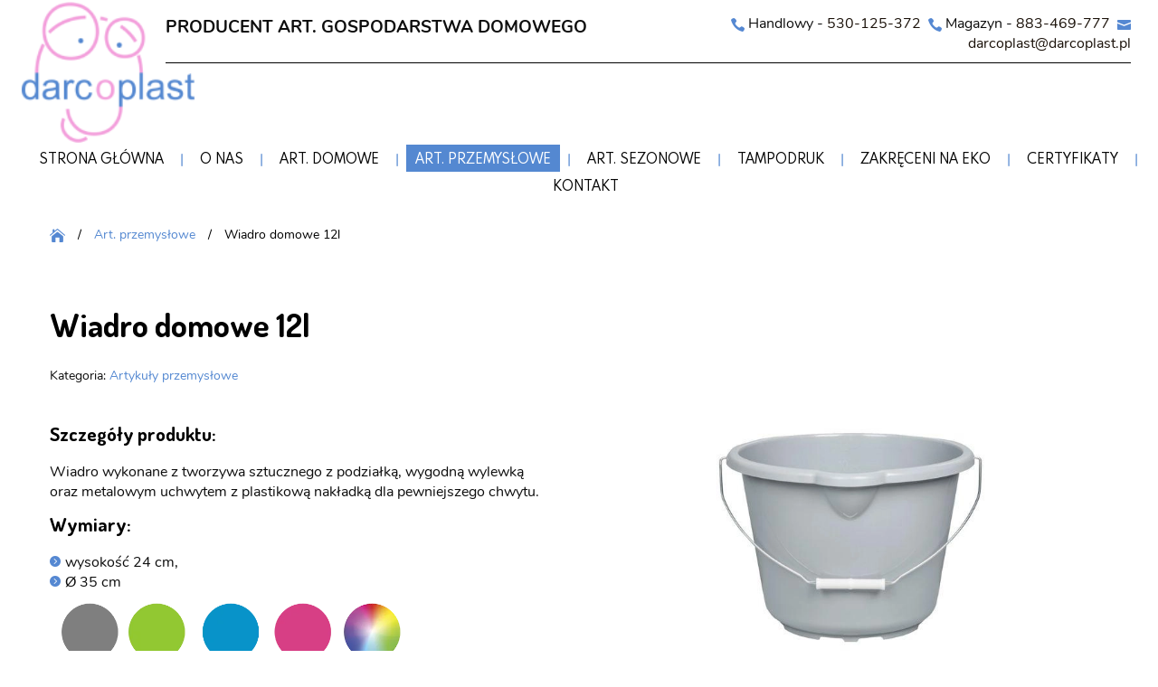

--- FILE ---
content_type: text/html; charset=utf-8
request_url: https://www.darcoplast.pl/art-przemyslowe/25-wiadro-domowe-12l
body_size: 4770
content:
<!DOCTYPE html>
<html lang="pl-PL">
<head>
<meta http-equiv="X-UA-Compatible" content="IE=edge">
<meta name="viewport" content="width=device-width, initial-scale=1">
<meta name="SKYPE_TOOLBAR" content="SKYPE_TOOLBAR_PARSER_COMPATIBLE">
<meta name="format-detection" content="telephone=no">
<meta charset="utf-8">
	<title>Wiadro domowe 12l z wylewką, metalową rączką z plastikową nakładką</title>
	<link href="https://www.darcoplast.pl/art-przemyslowe/25-wiadro-domowe-12l" rel="canonical">
	<link href="/images/design/favicon.ico" rel="icon" type="image/vnd.microsoft.icon">
	<style>#droppicsgallery35 {}#droppicsgallery35 .nivoSlider {     background-color : #ffffff;     webkit-box-shadow: none;           -moz-box-shadow: none;            box-shadow: none;}#droppicsgallery35.droppicsgallerycarousel .droppicscats .wimg {height : 300px;width : 401px;}</style>
	<style>.block193 .pathwayicon, .block193 .breadcrumbs span:not(:first-of-type) { position: relative; }.block193 .pathwayicon span { position: absolute; visibility: hidden; }</style>
	<style>.block193 .breadcrumbs .divider {margin-left:10px;margin-right:10px;color:rgba(0, 0, 0, 1);}.block193 .breadcrumbs .active {color:rgba(255, 255, 255, 1);}</style>

	
	
	
	
	
	
	
	
	
	
	
	
	
	
	
	
	
	
	
	
	
	
	
	
	<meta property="og:title" content="Wiadro domowe 12l z wylewką, metalową rączką z plastikową nakładką">
	<meta property="og:description" content="Szczegóły produktu: Wiadro wykonane z tworzywa sztucznego z podziałką, wygodną wylewką oraz metalowym uchwytem z plastikową nakładką dla pewniejszego chwytu. Wymiary: wysokość 24 cm, Ø 35 cm">
	<meta property="og:url" content="https://www.darcoplast.pl/art-przemyslowe/25-wiadro-domowe-12l">
	<meta property="twitter:card" content="summary">
	<meta property="twitter:title" content="Wiadro domowe 12l z wylewką, metalową rączką z plastikową nakładką">
	<meta property="twitter:description" content="Szczegóły produktu: Wiadro wykonane z tworzywa sztucznego z podziałką, wygodną wylewką oraz metalowym uchwytem z plastikową nakładką dla pewniejszego chwytu. Wymiary: wysokość 24 cm, Ø 35 cm">
	<link rel="preload stylesheet" as="style" href="/cache/ada4c98d28e2cebdc3cbef882f314565.css" fetchpriority="high">
	<link rel="preload stylesheet" as="style" media="screen and (min-width: 768px)" href="/cache/desktop.css" fetchpriority="low">





<script src="https://www.googletagmanager.com/gtag/js?id=G-J934KHFW8K"></script><script>
window.dataLayer = window.dataLayer || [];
function gtag(){dataLayer.push(arguments);}

gtag('consent', 'default', {
    'ad_storage': 'denied',
    'ad_user_data': 'denied',
    'ad_personalization': 'denied',
    'analytics_storage': 'denied'
  });

gtag('js', new Date());
gtag('config', 'G-J934KHFW8K');
</script>
</head>
      <body class="body-xl page light  lang-pl" data-itemid="621">


        <div id="wrapper">
            <div id="container">
                <header>
                                                <div class="center" data-center="1">
                    </div>
			        <div class="block170 ">

			
            <div class="col-xs-12">

								                <div class="inner">
																										<div class="section170" data-position="sekcjaheader" data-sid="170" data-parent="1">
<div class="clearfix"></div>
			        <div class="block171 ">

			
            <div class="col-xs-12 col-md-3 col-lg-2 hidden-xs hidden-sm">

								                <div class="inner text-left-xl text-left-lg text-left-md text-center-sm text-center-xs">
																										
<a href="https://www.darcoplast.pl/" class="logo text-center">
    <img src="/images/design/logo-v3.webp" alt="Darcoplast P.P.H.U logo">
</a>																		                    </div>
																				                    <div class="clearfix"></div>
                </div>
			                        </div>
			
			        <div class="block172 ">

			
            <div class="col-xs-12 col-md-9 col-lg-10">

								                <div class="inner text-left">
																										<div class="section172" data-position="sekcjamenuiszybkikontakt" data-sid="172" data-parent="1">
<div class="clearfix"></div>
			        <div class="block173  align-right">

			
            <div class="col-xs-12 col-lg-12">

								                <div class="inner row text-right text-center-md text-center-sm text-center-xs">
																										
	<div class="row">
<div class="col-lg-6 col-md-12"><p class="lewa"><strong>PRODUCENT ART. GOSPODARSTWA DOMOWEGO</strong></p></div>
<div class="col-lg-6 col-md-12">
<div>
<img src="/images/design/icon-phone-kontakt.webp" alt="Telefon" loading="lazy">&nbsp;Handlowy -&nbsp;<a href="tel:+48530125372">530-125-372</a> &nbsp;<img src="/images/design/icon-phone-kontakt.webp" alt="Telefon" loading="lazy">&nbsp;Magazyn -&nbsp;<a href="tel:+48883469777">883-469-777</a>&nbsp; <img src="/images/design/icon-mail-kontakt.webp" alt="Email">&nbsp;<joomla-hidden-mail is-link="1" is-email="1" first="ZGFyY29wbGFzdA==" last="ZGFyY29wbGFzdC5wbA==" text="ZGFyY29wbGFzdEBkYXJjb3BsYXN0LnBs" base="">Ten adres pocztowy jest chroniony przed spamowaniem. Aby go zobaczyć, konieczne jest włączenie w przeglądarce obsługi JavaScript.</joomla-hidden-mail>
</div>
<div></div>
</div>
</div>
																		                    </div>
																				                    <div class="clearfix"></div>
                </div>
			                        </div>
			<div class="clearfix"></div>
</div>																		                    </div>
																				                    <div class="clearfix"></div>
                </div>
			                        </div>
			
			        <div class="block175  align-center align-left-xs align-center-sm align-center-md align-center-lg align-center-xl">

			
            <div class="col-xs-12 col-sm-12 col-md-12 col-lg-12">

								                <div class="inner row text-left">
																										          <nav class="navbar navbar-default navbar-custom">
              <div class="navbar-header">
                  <div class="visible-sm visible-xs">
<a href="https://www.darcoplast.pl/" class="logo text-center">
    <img src="/images/design/logo-v3.webp" alt="Darcoplast P.P.H.U logo">
</a>
</div>                <button type="button" class="navbar-toggle collapsed" data-toggle="collapse" data-target="#navbar-collapse-175" aria-expanded="false"><span class="sr-only">Toggle navigation</span> <span class="icon-bar"></span> <span class="icon-bar"></span> <span class="icon-bar"></span></button>
              </div>
              <div class="collapse navbar-collapse" id="navbar-collapse-175">
                <ul class="nav navbar-nav menu">
<li class="item-101">
<a href="/">Strona główna</a>
</li>
<li class="item-557">
<a href="/o-nas">O nas</a>
</li>
<li class="item-614">
<a href="/art-domowe">Art. domowe</a>
</li>
<li class="item-621 current active">
<a href="/art-przemyslowe">Art. przemysłowe</a>
</li>
<li class="item-622">
<a href="/art-sezonowe">Art. sezonowe</a>
</li>
<li class="item-613">
<a href="/tampodruk">Tampodruk</a>
</li>
<li class="item-615">
<a href="/zakreceni-na-eko">Zakręceni na Eko</a>
</li>
<li class="item-1268">
<a href="/certyfikaty">Certyfikaty</a>
</li>
<li class="item-358">
<a href="/kontakt">Kontakt</a>
</li>
</ul>
</div>
</nav>
																		                    </div>
																				                    <div class="clearfix"></div>
                </div>
			                        </div>
			<div class="clearfix"></div>
</div>																		                    </div>
																				                    <div class="clearfix"></div>
                </div>
			                        </div>
			<div class="clearfix"></div>
<div class="center"></div>
			        <div class="block192 ">

			
            <div class="col-xs-12">

								                <div class="inner text-left">
																								                    <div class="center" data-center="1">
												<div class="section192" data-position="breadcrumbsbg" data-sid="192" data-parent="1">
<div class="clearfix"></div>
			        <div class="block193 ">

			
            <div class="col-xs-12">

								                <div class="inner row text-left">
																										
<div class="breadcrumbs " itemscope itemtype="https://schema.org/BreadcrumbList">
    
    <span itemprop="itemListElement" itemscope itemtype="https://schema.org/ListItem"><a itemprop="item" href="/" class="pathwayicon"><img src="/images/design/icon-adress-kontakt.webp" alt="domek"><span itemprop="name">Główna</span></a><meta itemprop="position" content="1"></span><span class="divider"> / </span><span itemprop="itemListElement" itemscope itemtype="https://schema.org/ListItem"><a itemprop="item" href="/art-przemyslowe" class="pathway"><span itemprop="name">Art. przemysłowe</span></a><meta itemprop="position" content="2"></span><span class="divider"> / </span><span class="breadcrumbs_last" itemprop="name">Wiadro domowe 12l</span>
</div>
																		                    </div>
																				                    <div class="clearfix"></div>
                </div>
			                        </div>
			<div class="clearfix"></div>
</div>						<div class="clearfix"></div>
</div>												                    </div>
																				                    <div class="clearfix"></div>
                </div>
			                        </div>
			<div class="clearfix"></div>
<div class="center">
                    <div class="clearfix"></div>
                </div>
                                </header>
                <div id="main"> 
                    <div class="center">                    <div id="system-message-container">
	</div>


                                          <div id="content" class="col-xs-12">
                                                  <div data-content="1">
<div id="djcatalog" class="djc_clearfix djc_item djc_theme_domyslny"><div class="row">
<div class="col-xs-12 col-lg-6"><h1 class="djc_title">Wiadro domowe 12l</h1></div>

<div class="col-xs-12 col-lg-12"><div class="djc_category_info"><small>Kategoria: <a href="/art-przemyslowe"><span>Artykuły przemysłowe</span></a></small></div></div>

<div class="col-xs-12 col-lg-12"></div>

<div class="col-xs-12 col-lg-12"></div>


<div class="col-xs-12">
<div class="col-xs-12 col-lg-5 pull-right"></div>
<div class="row">
<div class="col-md-6">
<p>&nbsp;</p>
<p class="text-stylekzmhjq2c">Szczegóły produktu:</p>
<p>Wiadro wykonane z&nbsp;tworzywa sztucznego z&nbsp;podziałką, wygodną wylewką oraz&nbsp;metalowym uchwytem z&nbsp;plastikową nakładką dla pewniejszego chwytu.</p>
<p class="text-stylekzmhjq2c">Wymiary:</p>
<ul>
<li>wysokość&nbsp;24 cm,</li>
<li>
<span>Ø&nbsp;</span>35 cm</li>
</ul>
<p><img class="content-image" src="/images/design/paleta-kolorow.webp" alt="paleta kolorów" width="400" height="261"></p>
<p>&nbsp;</p>
</div>
<div class="col-md-6">
<div><div id="droppicsgallery35" class="droppicsgallery droppicsgallerycarousel 0" data-shownav="1" data-autostart="0" data-controlnav="1" data-listchid="35">
<div class="slider-wrapper theme-default"><div class="nivoSlider">
<div class="wimg"><img class="img145" src="https://www.darcoplast.pl/images/galerie/35/wiadro-008.webp" alt="wiadro-008" title="" data-thumb="https://www.darcoplast.pl/images/galerie/35/thumbnails/wiadro-008.webp"></div>
<div class="wimg"><img class="img146" src="https://www.darcoplast.pl/images/galerie/35/wiadro-018.webp" alt="wiadro-018" title="" data-thumb="https://www.darcoplast.pl/images/galerie/35/thumbnails/wiadro-018.webp"></div>
</div></div>

</div></div>
<p>&nbsp;</p>
</div>
</div>
</div>

<div class="col-xs-12 col-lg-12"></div>

</div></div>
</div>
                          <div class="clearfix"></div>
                                              </div>
                      </div>                </div>
                <footer>
                    <div class="center" data-center="1">                    </div>
			        <div class="block198  align-center fixed">

			
            <div class="col-md-1 col-lg-1">

								                <div class="inner text-center">
																										
	<div class="gotoup  row"><div class="col-md-12 glyphicon glyphicon-chevron-up fixed-up"></div></div>
																		                    </div>
																				                    <div class="clearfix"></div>
                </div>
			                        </div>
			<div class="clearfix"></div>
<div class="center"></div>
			        <div class="block169 ">

			
            <div class="col-xs-12">

								                <div class="inner row">
																								                    <div class="center" data-center="1">
												<div class="section169" data-position="sekcjastopka" data-sid="169" data-parent="1">
<div class="clearfix"></div>
			        <div class="block188  align-center">

			
            <div class="col-xs-12">

								                <div class="inner row">
																										<div class="navbar-custom">
<ul class="nav nav-pills menu">
<li class="item-101">
<a href="/">Strona główna</a>
</li>
<li class="item-557">
<a href="/o-nas">O nas</a>
</li>
<li class="item-614">
<a href="/art-domowe">Art. domowe</a>
</li>
<li class="item-621 current">
<a href="/art-przemyslowe">Art. przemysłowe</a>
</li>
<li class="item-622">
<a href="/art-sezonowe">Art. sezonowe</a>
</li>
<li class="item-613">
<a href="/tampodruk">Tampodruk</a>
</li>
<li class="item-615">
<a href="/zakreceni-na-eko">Zakręceni na Eko</a>
</li>
<li class="item-1268">
<a href="/certyfikaty">Certyfikaty</a>
</li>
<li class="item-358">
<a href="/kontakt">Kontakt</a>
</li>
</ul>
</div>
																		                    </div>
																				                    <div class="clearfix"></div>
                </div>
			                        </div>
			</div>
			        <div class="block189 ">

			
            <div class="col-xs-12">

								                <div class="inner text-center">
																								                    <div class="center">
												
	<div class="row"><div class="col-md-12">
<p><a href="/polityka-prywatnosci" target="_blank" rel="noopener noreferrer">Polityka prywatności</a> &nbsp; &nbsp;<a href="/polityka-cookies" target="_blank" rel="noopener noreferrer">Polityka Cookies</a></p>
<p>©2025 Projekt i&nbsp;realizacja <a href="https://wenet.pl/" target="_blank" rel="nofollow noopener noreferrer">WeNet</a></p>
</div></div>
						<div class="clearfix"></div>
</div>												                    </div>
																				                    <div class="clearfix"></div>
                </div>
			                        </div>
			<div class="clearfix"></div>
<div class="center"><div class="clearfix"></div></div>						<div class="clearfix"></div>
</div>												                    </div>
																				                    <div class="clearfix"></div>
                </div>
			                        </div>
			<div class="clearfix"></div>
<div class="center">
                    <div class="clearfix"></div>
</div>                </footer>
            </div>
        </div>
        <script src="/media/vendor/jquery/js/jquery.min.js?3.7.1"></script><script src="/media/legacy/js/jquery-noconflict.min.js?647005fc12b79b3ca2bb30c059899d5994e3e34d"></script><script src="https://www.darcoplast.pl/cache/ada4c98d28e2cebdc3cbef882f314565.js"></script><script type="application/json" class="joomla-script-options new">{"joomla.jtext":{"COM_DJCATALOG2_ADD_TO_CART_ERROR_COMBINATION_PARAMS_INVALID":"Wybierz wszystkie dostępne możliwości dla tego produktu.","COM_DJCATALOG2_PRODUCT_OUT_OF_STOCK":"niedostępny","COM_DJCATALOG2_PRODUCT_IN_STOCK":"w magazynie","COM_DJCATALOG2_PRODUCT_IN_STOCK_QTY":"W magazynie (%s items)","RLTA_BUTTON_SCROLL_LEFT":"Scroll buttons to the left","RLTA_BUTTON_SCROLL_RIGHT":"Scroll buttons to the right","JLIB_FORM_CONTAINS_INVALID_FIELDS":"Nie można przesłać formularza, ponieważ brakuje w nim wymaganych danych. <br/> Popraw zaznaczone pola i spróbuj ponownie.","JLIB_FORM_FIELD_REQUIRED_VALUE":"Wypełnij to pole","JLIB_FORM_FIELD_REQUIRED_CHECK":"Musi być wybrana jedna z opcji","JLIB_FORM_FIELD_INVALID_VALUE":"Ta wartość jest nieprawidłowa"},"system.paths":{"root":"","rootFull":"https:\/\/www.darcoplast.pl\/","base":"","baseFull":"https:\/\/www.darcoplast.pl\/"},"csrf.token":"452c2e41c04e5bb241cd4b4041dad825","system.keepalive":{"interval":840000,"uri":"\/component\/ajax\/?format=json"}}</script><script src="/media/system/js/core.min.js?37ffe4186289eba9c5df81bea44080aff77b9684"></script><script src="/media/vendor/webcomponentsjs/js/webcomponents-bundle.min.js?2.8.0" nomodule defer></script><script src="/media/vendor/bootstrap/js/bootstrap-es5.min.js?5.3.2" nomodule defer></script><script src="/media/system/js/keepalive-es5.min.js?4eac3f5b0c42a860f0f438ed1bea8b0bdddb3804" defer nomodule></script><script src="/media/system/js/joomla-hidden-mail-es5.min.js?b2c8377606bb898b64d21e2d06c6bb925371b9c3" nomodule defer></script><script src="/media/vendor/bootstrap/js/alert.min.js?5.3.2" type="module"></script><script src="/media/vendor/bootstrap/js/button.min.js?5.3.2" type="module"></script><script src="/media/vendor/bootstrap/js/carousel.min.js?5.3.2" type="module"></script><script src="/media/vendor/bootstrap/js/collapse.min.js?5.3.2" type="module"></script><script src="/media/vendor/bootstrap/js/dropdown.min.js?5.3.2" type="module"></script><script src="/media/vendor/bootstrap/js/modal.min.js?5.3.2" type="module"></script><script src="/media/vendor/bootstrap/js/offcanvas.min.js?5.3.2" type="module"></script><script src="/media/vendor/bootstrap/js/popover.min.js?5.3.2" type="module"></script><script src="/media/vendor/bootstrap/js/scrollspy.min.js?5.3.2" type="module"></script><script src="/media/vendor/bootstrap/js/tab.min.js?5.3.2" type="module"></script><script src="/media/vendor/bootstrap/js/toast.min.js?5.3.2" type="module"></script><script src="/media/system/js/keepalive.min.js?9f10654c2f49ca104ca0449def6eec3f06bd19c0" type="module"></script><script src="/media/system/js/fields/validate.min.js?16f3d8b4bad90666d11636743950e1c4fade735f" defer></script><script src="/media/system/js/joomla-hidden-mail.min.js?065992337609bf436e2fedbcbdc3de1406158b97" type="module"></script><script>rltaSettings = {"switchToAccordions":true,"switchBreakPoint":576,"buttonScrollSpeed":5,"addHashToUrls":true,"rememberActive":false,"wrapButtons":false}</script><script>
				window.DJC2BaseUrl = "";
			</script><script>droppicsBaseUrl="";</script><script type="text/javascript">var initGallery = true; var fscarousel_category_id= 35; var fscarousel_hash = window.location.hash; fscarousel_hash = fscarousel_hash.replace('#',''); var fscarousel_cat_id_click= '';
                if (fscarousel_hash != '') {
                    var hasha = fscarousel_hash.split('-');
                    var re = new RegExp("^([0-9]+)$");
                    var hash_category_id = hasha[0];        
                    if (!re.test(hash_category_id)) { hash_category_id = 0;}
                    if(hash_category_id) {initGallery = false; }
                }
                  </script>
</body>
</html>

--- FILE ---
content_type: text/css
request_url: https://www.darcoplast.pl/cache/desktop.css
body_size: 1571
content:
.block237 > div > div.inner {margin-top:10px;margin-bottom:10px;position: relative;}.block237 strong {font-weight:normal}.body-xs .block237 strong {font-weight:normal}.body-sm .block237 strong {font-weight:normal}.body-md .block237 strong {font-weight:normal}.body-lg .block237 strong {font-weight:normal}.body-xl .block237 strong {font-weight:normal}
.block171 > div > div.inner {margin-top:20px;margin-bottom:10px;position: relative;}.block171 strong {font-weight:normal}.body-xs .block171 strong {font-weight:normal}.body-sm .block171 strong {font-weight:normal}.body-md .block171 strong {font-weight:normal}.body-lg .block171 strong {font-weight:normal}.body-xl .block171 strong {font-weight:normal}
.block176 > div > div.inner {position: relative;border-bottom:10px solid rgba(84, 136, 209, 1);}.block176 strong {font-weight:normal}.body-xs .block176 strong {font-weight:normal}.body-sm .block176 strong {font-weight:normal}.body-md .block176 strong {font-weight:normal}.body-lg .block176 strong {font-weight:normal}.body-xl .block176 strong {font-weight:normal}.block176 > div > div.inner .description {margin-left: 150px;}.body-sm .block176 > div > div.inner .description {margin-left: 1px;}.body-md .block176 > div > div.inner .description {margin-left: 10px;}
.block176 .slick-dots li button {width:30px;}.block176 .slider .slick-dots li {width:30px;}.block176 .slider .slick-dots li button::before {width:30px;height:30px;background:rgba(255, 255, 255, 1);height:6px;border-radius: 0;opacity: 1}.block176 .slider .slick-dots li:hover::before {opacity: 1}.block176 .slider .slick-dots li.slick-active > button::before {background:rgba(84, 136, 209, 1);}.slick-next:before { content: unset; }.slick-prev:before { content: unset; }.block176 .slider .slick-prev,.block176 .slider:hover .slick-prev{background:url(https://www.darcoplast.pl/images/design/slider-left.webp) 0 50% no-repeat; left: 0; z-index: 999; width: 60px; height: 120px;}.block176 .slider .slick-next,.block176 .slider:hover .slick-next{background:url(https://www.darcoplast.pl/images/design/slider-right.webp) 100% 50% no-repeat; right: 0; z-index: 999; width: 60px; height: 120px;}.block176 .slider .slick-prev {left: -100px;}.block176 .slider .slick-next {right: -100px;}.block176 .slider .slick-dots{top:auto}.block176 .slider .slick-dots {margin-bottom:25px;}.block176 .slider .jquery-background-video-wrapper {height:500px;}.block176 .slider .slick-slide .description { height: 100%; width: 100%;}.block176 .slider .slick-slide .description > div:first-of-type { display: flex; flex-direction: column; justify-content: center; height: 100%;}.block176 .slider .slick-slide .slideimage {max-width:1920px;width:1920px; position: relative;}.block176 .slider.slide-fade .slick-slide .slideimage {left: 50%; margin: 0 0 0 -960px;}.slider .slide1 .btn { z-index: 9999; }.slider .slide1  .btn::after, .slider .slide1  a.btn::after, .slider .slide1  .btn::before { content: none; }.slider .slide1  a.btn.btn, .slider .slide1  button.btn, .slider .slide1  .btn, .slider .slide1  .rsform .btn[type=submit], .slider .slide1  .rsform .btn[type=reset], .slider .slide1  .btn:active{color:rgba(251, 251, 251, 1);background:rgba(84, 136, 209, 1) url(https://www.darcoplast.pl/images/design/button-arrow-1.webp) no-repeat; background-position: left 95% top 50%;border:3px solid rgba(84, 136, 209, 1);margin-top:40px;/*Użyj narzędzia z https://www.cssmatic.com/box-shadow i wklej wygenerowany kod CSS*/}.slider .slide1  a.btn.btn:hover, .slider .slide1  button.btn:hover, .slider .slide1  a.btn:focus, .slider .slide1  button.btn:focus, .slider .slide1  .btn:focus, .slider .slide1  .btn.hovered,.slider .slide1  .btn:hover {color:rgba(251, 251, 251, 1);background:rgba(71, 133, 253, 1) url(https://www.darcoplast.pl/images/design/button-arrow-1.webp) no-repeat; background-position: left 95% top 50%;border:3px solid rgba(71, 133, 253, 1);/*Użyj narzędzia z https://www.cssmatic.com/box-shadow i wklej wygenerowany kod CSS*/}.slider .slide1 .description { width: 100%; }.slider .slide1 .description {font-family:nunitoregular,Arial,Helvetica,sans-serif;font-size:18px;color:rgba(13, 13, 13, 1);line-height:1.5;text-decoration: unset;}.slider .slide1 .description:hover {text-decoration: unset;}.body-xs .slider .slide1 .description {font-family:nunitoregular,Arial,Helvetica,sans-serif;color:rgba(13, 13, 13, 1);}.body-sm .slider .slide1 .description {font-family:nunitoregular,Arial,Helvetica,sans-serif;color:rgba(13, 13, 13, 1);}.body-md .slider .slide1 .description {font-family:nunitoregular,Arial,Helvetica,sans-serif;color:rgba(13, 13, 13, 1);}.body-lg .slider .slide1 .description {font-family:nunitoregular,Arial,Helvetica,sans-serif;color:rgba(13, 13, 13, 1);}.body-xl .slider .slide1 .description {font-family:nunitoregular,Arial,Helvetica,sans-serif;color:rgba(13, 13, 13, 1);}.slider .slide1 .description h3 {font-family:spartanmbregular,Arial,Helvetica,sans-serif;color:rgba(13, 13, 13, 1);margin-bottom:40px;line-height:1;text-decoration: unset;}.slider .slide1 .description h3:hover {text-decoration: unset;}.body-xs .slider .slide1 .description h3 {font-family:spartanmbregular,Arial,Helvetica,sans-serif;color:rgba(13, 13, 13, 1);}.body-sm .slider .slide1 .description h3 {font-family:spartanmbregular,Arial,Helvetica,sans-serif;font-size:40px;color:rgba(13, 13, 13, 1);}.body-md .slider .slide1 .description h3 {font-family:spartanmbregular,Arial,Helvetica,sans-serif;font-size:44px;color:rgba(13, 13, 13, 1);}.body-lg .slider .slide1 .description h3 {font-family:spartanmbregular,Arial,Helvetica,sans-serif;font-size:54px;color:rgba(13, 13, 13, 1);}.body-xl .slider .slide1 .description h3 {font-family:spartanmbregular,Arial,Helvetica,sans-serif;font-size:64px;color:rgba(13, 13, 13, 1);}.slider .slide1 .description .heading3 {font-family:spartanmbregular,Arial,Helvetica,sans-serif;color:rgba(13, 13, 13, 1);margin-bottom:40px;line-height:1;text-decoration: unset;}.slider .slide1 .description .heading3:hover {text-decoration: unset;}.body-xs .slider .slide1 .description .heading3 {font-family:spartanmbregular,Arial,Helvetica,sans-serif;color:rgba(13, 13, 13, 1);}.body-sm .slider .slide1 .description .heading3 {font-family:spartanmbregular,Arial,Helvetica,sans-serif;font-size:40px;color:rgba(13, 13, 13, 1);}.body-md .slider .slide1 .description .heading3 {font-family:spartanmbregular,Arial,Helvetica,sans-serif;font-size:44px;color:rgba(13, 13, 13, 1);}.body-lg .slider .slide1 .description .heading3 {font-family:spartanmbregular,Arial,Helvetica,sans-serif;font-size:54px;color:rgba(13, 13, 13, 1);}.body-xl .slider .slide1 .description .heading3 {font-family:spartanmbregular,Arial,Helvetica,sans-serif;font-size:64px;color:rgba(13, 13, 13, 1);}.slider .slide1 .description h4 {text-decoration: unset;}.slider .slide1 .description h4:hover {text-decoration: unset;}.slider .slide1 .description .heading4 {text-decoration: unset;}.slider .slide1 .description .heading4:hover {text-decoration: unset;}.slider .slide3 .btn { z-index: 9999; }.slider .slide3  .btn::after, .slider .slide3  a.btn::after, .slider .slide3  .btn::before { content: none; }.slider .slide3  a.btn.btn, .slider .slide3  button.btn, .slider .slide3  .btn, .slider .slide3  .rsform .btn[type=submit], .slider .slide3  .rsform .btn[type=reset], .slider .slide3  .btn:active{color:rgba(251, 251, 251, 1);background:rgba(84, 136, 209, 1) url(https://www.darcoplast.pl/images/design/button-arrow-1.webp) no-repeat; background-position: left 95% top 50%;border:3px solid rgba(84, 136, 209, 1);margin-top:40px;/*Użyj narzędzia z https://www.cssmatic.com/box-shadow i wklej wygenerowany kod CSS*/}.slider .slide3  a.btn.btn:hover, .slider .slide3  button.btn:hover, .slider .slide3  a.btn:focus, .slider .slide3  button.btn:focus, .slider .slide3  .btn:focus, .slider .slide3  .btn.hovered,.slider .slide3  .btn:hover {color:rgba(251, 251, 251, 1);background:rgba(71, 133, 253, 1) url(https://www.darcoplast.pl/images/design/button-arrow-1.webp) no-repeat; background-position: left 95% top 50%;border:3px solid rgba(71, 133, 253, 1);/*Użyj narzędzia z https://www.cssmatic.com/box-shadow i wklej wygenerowany kod CSS*/}.slider .slide3 .description { width: 100%; }.slider .slide3 .description {font-family:nunitoregular,Arial,Helvetica,sans-serif;font-size:18px;color:rgba(13, 13, 13, 1);line-height:1.5;text-decoration: unset;}.slider .slide3 .description:hover {text-decoration: unset;}.body-xs .slider .slide3 .description {font-family:nunitoregular,Arial,Helvetica,sans-serif;color:rgba(13, 13, 13, 1);}.body-sm .slider .slide3 .description {font-family:nunitoregular,Arial,Helvetica,sans-serif;color:rgba(13, 13, 13, 1);}.body-md .slider .slide3 .description {font-family:nunitoregular,Arial,Helvetica,sans-serif;color:rgba(13, 13, 13, 1);}.body-lg .slider .slide3 .description {font-family:nunitoregular,Arial,Helvetica,sans-serif;color:rgba(13, 13, 13, 1);}.body-xl .slider .slide3 .description {font-family:nunitoregular,Arial,Helvetica,sans-serif;color:rgba(13, 13, 13, 1);}.slider .slide3 .description h3 {font-family:spartanmbregular,Arial,Helvetica,sans-serif;color:rgba(13, 13, 13, 1);margin-bottom:40px;line-height:1;text-decoration: unset;}.slider .slide3 .description h3:hover {text-decoration: unset;}.body-xs .slider .slide3 .description h3 {font-family:spartanmbregular,Arial,Helvetica,sans-serif;color:rgba(13, 13, 13, 1);}.body-sm .slider .slide3 .description h3 {font-family:spartanmbregular,Arial,Helvetica,sans-serif;font-size:40px;color:rgba(13, 13, 13, 1);}.body-md .slider .slide3 .description h3 {font-family:spartanmbregular,Arial,Helvetica,sans-serif;font-size:44px;color:rgba(13, 13, 13, 1);}.body-lg .slider .slide3 .description h3 {font-family:spartanmbregular,Arial,Helvetica,sans-serif;font-size:54px;color:rgba(13, 13, 13, 1);}.body-xl .slider .slide3 .description h3 {font-family:spartanmbregular,Arial,Helvetica,sans-serif;font-size:64px;color:rgba(13, 13, 13, 1);}.slider .slide3 .description .heading3 {font-family:spartanmbregular,Arial,Helvetica,sans-serif;color:rgba(13, 13, 13, 1);margin-bottom:40px;line-height:1;text-decoration: unset;}.slider .slide3 .description .heading3:hover {text-decoration: unset;}.body-xs .slider .slide3 .description .heading3 {font-family:spartanmbregular,Arial,Helvetica,sans-serif;color:rgba(13, 13, 13, 1);}.body-sm .slider .slide3 .description .heading3 {font-family:spartanmbregular,Arial,Helvetica,sans-serif;font-size:40px;color:rgba(13, 13, 13, 1);}.body-md .slider .slide3 .description .heading3 {font-family:spartanmbregular,Arial,Helvetica,sans-serif;font-size:44px;color:rgba(13, 13, 13, 1);}.body-lg .slider .slide3 .description .heading3 {font-family:spartanmbregular,Arial,Helvetica,sans-serif;font-size:54px;color:rgba(13, 13, 13, 1);}.body-xl .slider .slide3 .description .heading3 {font-family:spartanmbregular,Arial,Helvetica,sans-serif;font-size:64px;color:rgba(13, 13, 13, 1);}.slider .slide3 .description h4 {text-decoration: unset;}.slider .slide3 .description h4:hover {text-decoration: unset;}.slider .slide3 .description .heading4 {text-decoration: unset;}.slider .slide3 .description .heading4:hover {text-decoration: unset;}.slider .slide4 .btn { z-index: 9999; }.slider .slide4  .btn::after, .slider .slide4  a.btn::after, .slider .slide4  .btn::before { content: none; }.slider .slide4  a.btn.btn, .slider .slide4  button.btn, .slider .slide4  .btn, .slider .slide4  .rsform .btn[type=submit], .slider .slide4  .rsform .btn[type=reset], .slider .slide4  .btn:active{color:rgba(251, 251, 251, 1);background:rgba(84, 136, 209, 1) url(https://www.darcoplast.pl/images/design/button-arrow-1.webp) no-repeat; background-position: left 95% top 50%;border:3px solid rgba(84, 136, 209, 1);margin-top:40px;/*Użyj narzędzia z https://www.cssmatic.com/box-shadow i wklej wygenerowany kod CSS*/}.slider .slide4  a.btn.btn:hover, .slider .slide4  button.btn:hover, .slider .slide4  a.btn:focus, .slider .slide4  button.btn:focus, .slider .slide4  .btn:focus, .slider .slide4  .btn.hovered,.slider .slide4  .btn:hover {color:rgba(251, 251, 251, 1);background:rgba(71, 133, 253, 1) url(https://www.darcoplast.pl/images/design/button-arrow-1.webp) no-repeat; background-position: left 95% top 50%;border:3px solid rgba(71, 133, 253, 1);/*Użyj narzędzia z https://www.cssmatic.com/box-shadow i wklej wygenerowany kod CSS*/}.slider .slide4 .description { width: 100%; }.slider .slide4 .description {font-family:nunitoregular,Arial,Helvetica,sans-serif;font-size:18px;color:rgba(13, 13, 13, 1);line-height:1.5;text-decoration: unset;}.slider .slide4 .description:hover {text-decoration: unset;}.body-xs .slider .slide4 .description {font-family:nunitoregular,Arial,Helvetica,sans-serif;color:rgba(13, 13, 13, 1);}.body-sm .slider .slide4 .description {font-family:nunitoregular,Arial,Helvetica,sans-serif;color:rgba(13, 13, 13, 1);}.body-md .slider .slide4 .description {font-family:nunitoregular,Arial,Helvetica,sans-serif;color:rgba(13, 13, 13, 1);}.body-lg .slider .slide4 .description {font-family:nunitoregular,Arial,Helvetica,sans-serif;color:rgba(13, 13, 13, 1);}.body-xl .slider .slide4 .description {font-family:nunitoregular,Arial,Helvetica,sans-serif;color:rgba(13, 13, 13, 1);}.slider .slide4 .description h3 {font-family:spartanmbregular,Arial,Helvetica,sans-serif;color:rgba(13, 13, 13, 1);margin-bottom:40px;line-height:1;text-decoration: unset;}.slider .slide4 .description h3:hover {text-decoration: unset;}.body-xs .slider .slide4 .description h3 {font-family:spartanmbregular,Arial,Helvetica,sans-serif;color:rgba(13, 13, 13, 1);}.body-sm .slider .slide4 .description h3 {font-family:spartanmbregular,Arial,Helvetica,sans-serif;font-size:40px;color:rgba(13, 13, 13, 1);}.body-md .slider .slide4 .description h3 {font-family:spartanmbregular,Arial,Helvetica,sans-serif;font-size:44px;color:rgba(13, 13, 13, 1);}.body-lg .slider .slide4 .description h3 {font-family:spartanmbregular,Arial,Helvetica,sans-serif;font-size:54px;color:rgba(13, 13, 13, 1);}.body-xl .slider .slide4 .description h3 {font-family:spartanmbregular,Arial,Helvetica,sans-serif;font-size:64px;color:rgba(13, 13, 13, 1);}.slider .slide4 .description .heading3 {font-family:spartanmbregular,Arial,Helvetica,sans-serif;color:rgba(13, 13, 13, 1);margin-bottom:40px;line-height:1;text-decoration: unset;}.slider .slide4 .description .heading3:hover {text-decoration: unset;}.body-xs .slider .slide4 .description .heading3 {font-family:spartanmbregular,Arial,Helvetica,sans-serif;color:rgba(13, 13, 13, 1);}.body-sm .slider .slide4 .description .heading3 {font-family:spartanmbregular,Arial,Helvetica,sans-serif;font-size:40px;color:rgba(13, 13, 13, 1);}.body-md .slider .slide4 .description .heading3 {font-family:spartanmbregular,Arial,Helvetica,sans-serif;font-size:44px;color:rgba(13, 13, 13, 1);}.body-lg .slider .slide4 .description .heading3 {font-family:spartanmbregular,Arial,Helvetica,sans-serif;font-size:54px;color:rgba(13, 13, 13, 1);}.body-xl .slider .slide4 .description .heading3 {font-family:spartanmbregular,Arial,Helvetica,sans-serif;font-size:64px;color:rgba(13, 13, 13, 1);}.slider .slide4 .description h4 {text-decoration: unset;}.slider .slide4 .description h4:hover {text-decoration: unset;}.slider .slide4 .description .heading4 {text-decoration: unset;}.slider .slide4 .description .heading4:hover {text-decoration: unset;}.slider .slide2 .btn { z-index: 9999; }.slider .slide2  .btn::after, .slider .slide2  a.btn::after, .slider .slide2  .btn::before { content: none; }.slider .slide2  a.btn.btn, .slider .slide2  button.btn, .slider .slide2  .btn, .slider .slide2  .rsform .btn[type=submit], .slider .slide2  .rsform .btn[type=reset], .slider .slide2  .btn:active{color:rgba(251, 251, 251, 1);background:rgba(84, 136, 209, 1) url(https://www.darcoplast.pl/images/design/button-arrow-1.webp) no-repeat; background-position: left 95% top 50%;border:3px solid rgba(84, 136, 209, 1);margin-top:40px;/*Użyj narzędzia z https://www.cssmatic.com/box-shadow i wklej wygenerowany kod CSS*/}.slider .slide2  a.btn.btn:hover, .slider .slide2  button.btn:hover, .slider .slide2  a.btn:focus, .slider .slide2  button.btn:focus, .slider .slide2  .btn:focus, .slider .slide2  .btn.hovered,.slider .slide2  .btn:hover {color:rgba(251, 251, 251, 1);background:rgba(71, 133, 253, 1) url(https://www.darcoplast.pl/images/design/button-arrow-1.webp) no-repeat; background-position: left 95% top 50%;border:3px solid rgba(71, 133, 253, 1);/*Użyj narzędzia z https://www.cssmatic.com/box-shadow i wklej wygenerowany kod CSS*/}.slider .slide2 .description { width: 100%; }.slider .slide2 .description {font-family:nunitoregular,Arial,Helvetica,sans-serif;font-size:18px;color:rgba(13, 13, 13, 1);line-height:1.5;text-decoration: unset;}.slider .slide2 .description:hover {text-decoration: unset;}.body-xs .slider .slide2 .description {font-family:nunitoregular,Arial,Helvetica,sans-serif;color:rgba(13, 13, 13, 1);}.body-sm .slider .slide2 .description {font-family:nunitoregular,Arial,Helvetica,sans-serif;color:rgba(13, 13, 13, 1);}.body-md .slider .slide2 .description {font-family:nunitoregular,Arial,Helvetica,sans-serif;color:rgba(13, 13, 13, 1);}.body-lg .slider .slide2 .description {font-family:nunitoregular,Arial,Helvetica,sans-serif;color:rgba(13, 13, 13, 1);}.body-xl .slider .slide2 .description {font-family:nunitoregular,Arial,Helvetica,sans-serif;color:rgba(13, 13, 13, 1);}.slider .slide2 .description h3 {font-family:spartanmbregular,Arial,Helvetica,sans-serif;color:rgba(13, 13, 13, 1);margin-bottom:40px;line-height:1;text-decoration: unset;}.slider .slide2 .description h3:hover {text-decoration: unset;}.body-xs .slider .slide2 .description h3 {font-family:spartanmbregular,Arial,Helvetica,sans-serif;color:rgba(13, 13, 13, 1);}.body-sm .slider .slide2 .description h3 {font-family:spartanmbregular,Arial,Helvetica,sans-serif;font-size:40px;color:rgba(13, 13, 13, 1);}.body-md .slider .slide2 .description h3 {font-family:spartanmbregular,Arial,Helvetica,sans-serif;font-size:44px;color:rgba(13, 13, 13, 1);}.body-lg .slider .slide2 .description h3 {font-family:spartanmbregular,Arial,Helvetica,sans-serif;font-size:54px;color:rgba(13, 13, 13, 1);}.body-xl .slider .slide2 .description h3 {font-family:spartanmbregular,Arial,Helvetica,sans-serif;font-size:64px;color:rgba(13, 13, 13, 1);}.slider .slide2 .description .heading3 {font-family:spartanmbregular,Arial,Helvetica,sans-serif;color:rgba(13, 13, 13, 1);margin-bottom:40px;line-height:1;text-decoration: unset;}.slider .slide2 .description .heading3:hover {text-decoration: unset;}.body-xs .slider .slide2 .description .heading3 {font-family:spartanmbregular,Arial,Helvetica,sans-serif;color:rgba(13, 13, 13, 1);}.body-sm .slider .slide2 .description .heading3 {font-family:spartanmbregular,Arial,Helvetica,sans-serif;font-size:40px;color:rgba(13, 13, 13, 1);}.body-md .slider .slide2 .description .heading3 {font-family:spartanmbregular,Arial,Helvetica,sans-serif;font-size:44px;color:rgba(13, 13, 13, 1);}.body-lg .slider .slide2 .description .heading3 {font-family:spartanmbregular,Arial,Helvetica,sans-serif;font-size:54px;color:rgba(13, 13, 13, 1);}.body-xl .slider .slide2 .description .heading3 {font-family:spartanmbregular,Arial,Helvetica,sans-serif;font-size:64px;color:rgba(13, 13, 13, 1);}.slider .slide2 .description h4 {text-decoration: unset;}.slider .slide2 .description h4:hover {text-decoration: unset;}.slider .slide2 .description .heading4 {text-decoration: unset;}.slider .slide2 .description .heading4:hover {text-decoration: unset;}